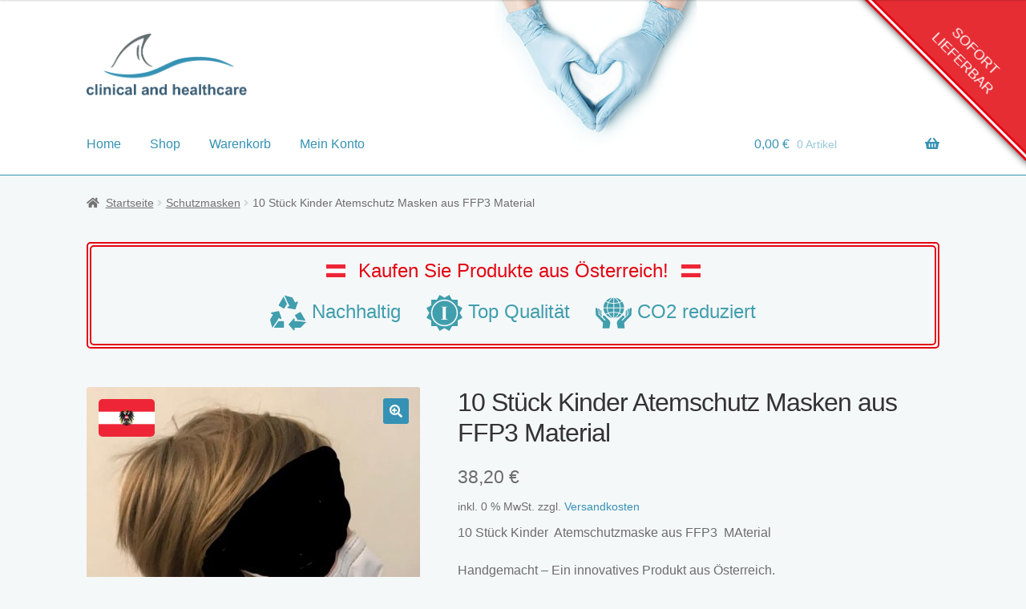

--- FILE ---
content_type: text/css
request_url: https://www.covid-psa.at/wp-content/themes/storefront-child-aeneas/style.css?ver=6.6.4
body_size: 2086
content:
/*
  Theme Name:   Storefront Child Theme
  Description:  My Child of Storefront
  Author:       Birgit Böhm
  Author URI:   https://www.bwit.at
  Template:     storefront
  Version:      1.0
  Text Domain:  storefront-child
*/

/*
 * Add your own custom css below this text.
 */



/*Storefront CSS Adjustments*/
html, body, input, textarea {
  font-family: Arial, Helvetica, sans-serif;
}
button, select, .button {
  font-family: Arial, Helvetica, sans-serif;
}
h1,h2,h3,h4,h5 {
  font-family: Arial, Helvetica, sans-serif;
}

h1 {
  font-size: 2em;
}




/*checkout button entfernen*/
header .widget a.button.checkout {
  display: none;
}
/*outline bei links entfernen*/
a:focus, button:focus {
  outline: 0;
}

.site-header {
  /*padding-top: 1em;*/
}


/*footer weniger abstände*/
.site-footer {
  padding: 1em;
}
.site-footer a, .site-footer a:not(.button) {
}
.site-footer p, .site-footer a {
}

.site-footer .widget {
  margin: 0 0 1.7em;
}
.footer-widgets {
  padding-top: 0;
}

/*Footer Menü horizontal*/
#menu-footer-menu {
  margin: 0;
  list-style: none;
  text-align: left;
}
#menu-footer-menu li {
  display: inline-block;
  margin-right: 1em;
}

/*mehr Abstand unten für mobile sonst nicht sichtbar*/
@media (max-width: 900px) {
	.site-info {
	    padding-bottom: 6em;
	    padding-top: 1em;
	}
}

.logo-aeneas {
	display: inline-block;
	background: url('assets/img/ugc-logo.svg') 0 0 no-repeat transparent;
	background-size: contain;
	width: 240px;
	height: 65px;
	margin-top: 2em;
}



@media (min-width: 900px) {
	.site-info {
		position: relative;
	}

	.logo-aeneas {
		display: block;
		margin: 0;
		position: absolute;
		right: 0;
		top: 20px;
	}
}



/*Pagination*/
.pagination .page-numbers li .page-numbers, .woocommerce-pagination .page-numbers li .page-numbers {
  font-weight: bold;
}


/*Hauptnavigation*/
.main-navigation ul.menu > li > a, .main-navigation ul.nav-menu > li > a {
    /*padding: 0.618em 0.8em;
    font-size: 1.5em;*/
}
.main-navigation ul li a:hover, .main-navigation ul li:hover > a, .site-title a:hover, .site-header ul.menu li.current-menu-item > a {
  font-weight: bold !important;
  color: #3692b4 !important;
}



/*Formularfelder*/
input[type='text'], input[type='number'], input[type='email'], input[type='tel'], input[type='url'], input[type='password'], input[type='search'], input, textarea, .input-text {
    background-color: #ffffff;
    box-shadow: inset 0 1px 1px rgba(54, 146, 180, 0.5);
}


/*Abstand in Produktlistings nach Bild vor Produkttitel*/
ul.products li.product h2, ul.products li.product h3, ul.products li.product .woocommerce-loop-product__title, ul.products li.product .wc-block-grid__product-title, ul.products .wc-block-grid__product h2, ul.products .wc-block-grid__product h3, ul.products .wc-block-grid__product .woocommerce-loop-product__title, ul.products .wc-block-grid__product .wc-block-grid__product-title, .wc-block-grid__products li.product h2, .wc-block-grid__products li.product h3, .wc-block-grid__products li.product .woocommerce-loop-product__title, .wc-block-grid__products li.product .wc-block-grid__product-title, .wc-block-grid__products .wc-block-grid__product h2, .wc-block-grid__products .wc-block-grid__product h3, .wc-block-grid__products .wc-block-grid__product .woocommerce-loop-product__title, .wc-block-grid__products .wc-block-grid__product .wc-block-grid__product-title {
    margin-top: 0.5407911001em;
}

/*Header Linie*/
.site-header {
    /*border-bottom-color: #f4f7f9;*/
    border-bottom-color: #3692b4 !important;
   /* border-bottom: 0px;*/
}

/*Header Bild*/
.site-header {
	background: url('assets/img/bg-header.jpg') 60% 0 no-repeat #fff;
}

@media (min-width: 768px) {
  .site-header .site-branding img {
      max-width: 200px;
  }
}

@media (max-width: 767px) {
	.site-header {
		background-size: auto 150px;
	}

	.site-header .site-logo-anchor img, .site-header .site-logo-link img, .site-header .custom-logo-link img {
	    max-width: 150px;
	}	
}


/*header austria line*/
.austria-line {
  border-top: 2px solid #e30613;
  height: 6px;
  background-color: #fff;
  border-bottom: 2px solid #e30613;
}


/*claim*/
.claim {
  text-align: center;
  border: 2px solid #e30613;
  padding: 2px;
  border-radius: 5px;
  /*background-color: #fff;*/
  margin-bottom: 3rem;
}
.claim .slogan {
  border: 2px solid #e30613;
  border-radius: 5px;
  padding: 1rem 2rem;
  line-height: normal;
}
.claim .slogan span.at {
  color: #e30613;
  font-size: 1.5rem;
}
.claim .slogan .picto {
  margin-top: 1rem; 
  color: #409ead;
  font-size: 1.5rem;
  vertical-align: middle;
  font-weight: normal;
}

.claim .slogan .picto span {
  white-space: nowrap;
}
.claim .slogan .picto2 {
  margin: 0 2rem;
}

.claim img {
  display: inline-block;
  vertical-align: middle;
  width: auto;
  max-width: 45px;
}

.claim .slogan span.at::before, .claim .slogan span.at::after {
  display: inline-block;
  content: "";
  background: url('assets/img/flag_at.png') center center no-repeat transparent;
  width: 24px;
  height: 16px;
  margin: 0 1rem;
  background-size: contain;
}

@media (max-width: 767px) {
  .claim .slogan {
    padding: 1rem 0.2rem;
  }
  .claim .slogan span.at {
    font-size: 1rem;
  }
  .claim .slogan span.at::after, .claim .slogan span.at::before {
    display: none;
  }
  .claim .slogan .picto {
    font-size: 1rem;
  }

  .claim .slogan .picto2 {
    margin: 0 0.5rem;
  }
  .claim img {
    max-width: 25px;
  }

}

.woocommerce-cart .claim, .woocommerce-checkout .claim, .woocommerce-account .claim {
  display: none;
}


@media (min-width: 768px) {
  .storefront-breadcrumb {
      padding: 1.41575em 0;
      margin: 0 0 1em;
  }

}



.wp-block-buttons {
  text-align: center;
}




/*footer austria logo*/
.footer-austria {
  float:right;
}
.footer-austria img {
  max-width:200px;
}
@media (max-width: 767px) {
  .footer-austria {
    float:none;
  }
  .footer-austria img {
    max-width:150px;
  }
}


/*Banner pulsierend*/


.banner {
  position: relative;
}

.banner .outer {
  display: table;
    position: absolute;
    top: -70px;
    right: -120px;
    width: 300px;
    height: 200px;
    z-index: 1000;

    background: rgb(231, 45, 52);
    color: #ffffff;
    transform: rotate(45deg);
    font-size: 1.1em;
    line-height: 1.25em;
    text-align: center;
    text-transform: uppercase;
    -webkit-box-shadow: 0px 2px 9px -2px rgba(0,0,0,0.75);
    -moz-box-shadow: 0px 2px 9px -2px rgba(0,0,0,0.75);
    box-shadow: 0px 2px 9px -2px rgba(0,0,0,0.75);
    animation: heart-pulse 3s infinite ease-out;
}
.banner .outer::after {
  content: "";
  position: absolute;
  bottom: 0;
  left: 0;
  right: 0;
  height: 3px;
  background-color: #fff;
  border-bottom: 3px solid #e30613;
  border-top: 3px solid #e30613;

}

@keyframes heart-pulse {
  0%, 35% {
    transform: scale(1) rotate(45deg); /* scaling to 0 */
  }
  50% {
    transform: scale(1.1) rotate(45deg); /* increasing the size */
  }
  65%, 100% {
    transform: scale(1) rotate(45deg); /* seeting back to initial size */
  }
}


.banner .inner {
  display: table-cell;
  text-align: center;
  vertical-align: bottom;
  padding-bottom: 20px;
}
.banner .inner span {
  display: block;
}

@media (max-width: 800px) {
  .banner .outer {
    display: block;
      position: relative;
      top: 0;
      right: 0;
      width: 100%;
      height: auto;
      animation: none;

      background: rgb(231, 45, 52);
      color: #ffffff;
      transform: rotate(0deg);
      font-size: 1.1em;
      line-height: 16px;
      text-align: center;
      text-transform: uppercase;
      -webkit-box-shadow: 0px 2px 9px -2px rgba(0,0,0,0.75);
      -moz-box-shadow: 0px 2px 9px -2px rgba(0,0,0,0.75);
      box-shadow: 0px 2px 9px -2px rgba(0,0,0,0.75);
  }

  .banner .inner {
    display: block;
    vertical-align: middle;
    padding-bottom: 10px;
    padding-top: 10px;
  }
  .banner .inner span {
    display: inline;
  }
}

--- FILE ---
content_type: text/css
request_url: https://www.covid-psa.at/wp-content/themes/storefront-child-aeneas/style.css?ver=1.0
body_size: 2086
content:
/*
  Theme Name:   Storefront Child Theme
  Description:  My Child of Storefront
  Author:       Birgit Böhm
  Author URI:   https://www.bwit.at
  Template:     storefront
  Version:      1.0
  Text Domain:  storefront-child
*/

/*
 * Add your own custom css below this text.
 */



/*Storefront CSS Adjustments*/
html, body, input, textarea {
  font-family: Arial, Helvetica, sans-serif;
}
button, select, .button {
  font-family: Arial, Helvetica, sans-serif;
}
h1,h2,h3,h4,h5 {
  font-family: Arial, Helvetica, sans-serif;
}

h1 {
  font-size: 2em;
}




/*checkout button entfernen*/
header .widget a.button.checkout {
  display: none;
}
/*outline bei links entfernen*/
a:focus, button:focus {
  outline: 0;
}

.site-header {
  /*padding-top: 1em;*/
}


/*footer weniger abstände*/
.site-footer {
  padding: 1em;
}
.site-footer a, .site-footer a:not(.button) {
}
.site-footer p, .site-footer a {
}

.site-footer .widget {
  margin: 0 0 1.7em;
}
.footer-widgets {
  padding-top: 0;
}

/*Footer Menü horizontal*/
#menu-footer-menu {
  margin: 0;
  list-style: none;
  text-align: left;
}
#menu-footer-menu li {
  display: inline-block;
  margin-right: 1em;
}

/*mehr Abstand unten für mobile sonst nicht sichtbar*/
@media (max-width: 900px) {
	.site-info {
	    padding-bottom: 6em;
	    padding-top: 1em;
	}
}

.logo-aeneas {
	display: inline-block;
	background: url('assets/img/ugc-logo.svg') 0 0 no-repeat transparent;
	background-size: contain;
	width: 240px;
	height: 65px;
	margin-top: 2em;
}



@media (min-width: 900px) {
	.site-info {
		position: relative;
	}

	.logo-aeneas {
		display: block;
		margin: 0;
		position: absolute;
		right: 0;
		top: 20px;
	}
}



/*Pagination*/
.pagination .page-numbers li .page-numbers, .woocommerce-pagination .page-numbers li .page-numbers {
  font-weight: bold;
}


/*Hauptnavigation*/
.main-navigation ul.menu > li > a, .main-navigation ul.nav-menu > li > a {
    /*padding: 0.618em 0.8em;
    font-size: 1.5em;*/
}
.main-navigation ul li a:hover, .main-navigation ul li:hover > a, .site-title a:hover, .site-header ul.menu li.current-menu-item > a {
  font-weight: bold !important;
  color: #3692b4 !important;
}



/*Formularfelder*/
input[type='text'], input[type='number'], input[type='email'], input[type='tel'], input[type='url'], input[type='password'], input[type='search'], input, textarea, .input-text {
    background-color: #ffffff;
    box-shadow: inset 0 1px 1px rgba(54, 146, 180, 0.5);
}


/*Abstand in Produktlistings nach Bild vor Produkttitel*/
ul.products li.product h2, ul.products li.product h3, ul.products li.product .woocommerce-loop-product__title, ul.products li.product .wc-block-grid__product-title, ul.products .wc-block-grid__product h2, ul.products .wc-block-grid__product h3, ul.products .wc-block-grid__product .woocommerce-loop-product__title, ul.products .wc-block-grid__product .wc-block-grid__product-title, .wc-block-grid__products li.product h2, .wc-block-grid__products li.product h3, .wc-block-grid__products li.product .woocommerce-loop-product__title, .wc-block-grid__products li.product .wc-block-grid__product-title, .wc-block-grid__products .wc-block-grid__product h2, .wc-block-grid__products .wc-block-grid__product h3, .wc-block-grid__products .wc-block-grid__product .woocommerce-loop-product__title, .wc-block-grid__products .wc-block-grid__product .wc-block-grid__product-title {
    margin-top: 0.5407911001em;
}

/*Header Linie*/
.site-header {
    /*border-bottom-color: #f4f7f9;*/
    border-bottom-color: #3692b4 !important;
   /* border-bottom: 0px;*/
}

/*Header Bild*/
.site-header {
	background: url('assets/img/bg-header.jpg') 60% 0 no-repeat #fff;
}

@media (min-width: 768px) {
  .site-header .site-branding img {
      max-width: 200px;
  }
}

@media (max-width: 767px) {
	.site-header {
		background-size: auto 150px;
	}

	.site-header .site-logo-anchor img, .site-header .site-logo-link img, .site-header .custom-logo-link img {
	    max-width: 150px;
	}	
}


/*header austria line*/
.austria-line {
  border-top: 2px solid #e30613;
  height: 6px;
  background-color: #fff;
  border-bottom: 2px solid #e30613;
}


/*claim*/
.claim {
  text-align: center;
  border: 2px solid #e30613;
  padding: 2px;
  border-radius: 5px;
  /*background-color: #fff;*/
  margin-bottom: 3rem;
}
.claim .slogan {
  border: 2px solid #e30613;
  border-radius: 5px;
  padding: 1rem 2rem;
  line-height: normal;
}
.claim .slogan span.at {
  color: #e30613;
  font-size: 1.5rem;
}
.claim .slogan .picto {
  margin-top: 1rem; 
  color: #409ead;
  font-size: 1.5rem;
  vertical-align: middle;
  font-weight: normal;
}

.claim .slogan .picto span {
  white-space: nowrap;
}
.claim .slogan .picto2 {
  margin: 0 2rem;
}

.claim img {
  display: inline-block;
  vertical-align: middle;
  width: auto;
  max-width: 45px;
}

.claim .slogan span.at::before, .claim .slogan span.at::after {
  display: inline-block;
  content: "";
  background: url('assets/img/flag_at.png') center center no-repeat transparent;
  width: 24px;
  height: 16px;
  margin: 0 1rem;
  background-size: contain;
}

@media (max-width: 767px) {
  .claim .slogan {
    padding: 1rem 0.2rem;
  }
  .claim .slogan span.at {
    font-size: 1rem;
  }
  .claim .slogan span.at::after, .claim .slogan span.at::before {
    display: none;
  }
  .claim .slogan .picto {
    font-size: 1rem;
  }

  .claim .slogan .picto2 {
    margin: 0 0.5rem;
  }
  .claim img {
    max-width: 25px;
  }

}

.woocommerce-cart .claim, .woocommerce-checkout .claim, .woocommerce-account .claim {
  display: none;
}


@media (min-width: 768px) {
  .storefront-breadcrumb {
      padding: 1.41575em 0;
      margin: 0 0 1em;
  }

}



.wp-block-buttons {
  text-align: center;
}




/*footer austria logo*/
.footer-austria {
  float:right;
}
.footer-austria img {
  max-width:200px;
}
@media (max-width: 767px) {
  .footer-austria {
    float:none;
  }
  .footer-austria img {
    max-width:150px;
  }
}


/*Banner pulsierend*/


.banner {
  position: relative;
}

.banner .outer {
  display: table;
    position: absolute;
    top: -70px;
    right: -120px;
    width: 300px;
    height: 200px;
    z-index: 1000;

    background: rgb(231, 45, 52);
    color: #ffffff;
    transform: rotate(45deg);
    font-size: 1.1em;
    line-height: 1.25em;
    text-align: center;
    text-transform: uppercase;
    -webkit-box-shadow: 0px 2px 9px -2px rgba(0,0,0,0.75);
    -moz-box-shadow: 0px 2px 9px -2px rgba(0,0,0,0.75);
    box-shadow: 0px 2px 9px -2px rgba(0,0,0,0.75);
    animation: heart-pulse 3s infinite ease-out;
}
.banner .outer::after {
  content: "";
  position: absolute;
  bottom: 0;
  left: 0;
  right: 0;
  height: 3px;
  background-color: #fff;
  border-bottom: 3px solid #e30613;
  border-top: 3px solid #e30613;

}

@keyframes heart-pulse {
  0%, 35% {
    transform: scale(1) rotate(45deg); /* scaling to 0 */
  }
  50% {
    transform: scale(1.1) rotate(45deg); /* increasing the size */
  }
  65%, 100% {
    transform: scale(1) rotate(45deg); /* seeting back to initial size */
  }
}


.banner .inner {
  display: table-cell;
  text-align: center;
  vertical-align: bottom;
  padding-bottom: 20px;
}
.banner .inner span {
  display: block;
}

@media (max-width: 800px) {
  .banner .outer {
    display: block;
      position: relative;
      top: 0;
      right: 0;
      width: 100%;
      height: auto;
      animation: none;

      background: rgb(231, 45, 52);
      color: #ffffff;
      transform: rotate(0deg);
      font-size: 1.1em;
      line-height: 16px;
      text-align: center;
      text-transform: uppercase;
      -webkit-box-shadow: 0px 2px 9px -2px rgba(0,0,0,0.75);
      -moz-box-shadow: 0px 2px 9px -2px rgba(0,0,0,0.75);
      box-shadow: 0px 2px 9px -2px rgba(0,0,0,0.75);
  }

  .banner .inner {
    display: block;
    vertical-align: middle;
    padding-bottom: 10px;
    padding-top: 10px;
  }
  .banner .inner span {
    display: inline;
  }
}

--- FILE ---
content_type: image/svg+xml
request_url: https://www.covid-psa.at/wp-content/themes/storefront-child-aeneas/assets/img/picto3.svg
body_size: 765
content:
<svg xmlns="http://www.w3.org/2000/svg" viewBox="0 0 62.04 62.04"><defs><style>.cls-1{fill:#409ead;}</style></defs><g id="Ebene_2" data-name="Ebene 2"><g id="_14" data-name="14"><path class="cls-1" d="M62,22.71l-8.31-4.8V8.31h-9.6L39.33,0,31,4.8,22.71,0l-4.8,8.31H8.31v9.6L0,22.71,4.8,31,0,39.33l8.31,4.8v9.6h9.6L22.71,62,31,57.24,39.33,62l4.8-8.31h9.6v-9.6L62,39.33,57.24,31ZM31,54.11A23.09,23.09,0,1,1,54.11,31,23.12,23.12,0,0,1,31,54.11Z"/><path class="cls-1" d="M31,10.2A20.82,20.82,0,1,0,51.84,31,20.84,20.84,0,0,0,31,10.2Zm5.65,10.63h-.75a3.06,3.06,0,0,0-1.58.35,1.58,1.58,0,0,0-.68.79,7,7,0,0,0-.18,2.09V38.87A7,7,0,0,0,33.67,41a1.76,1.76,0,0,0,.75.76,3,3,0,0,0,1.5.32h.75v.61H24.9v-.61h.74a3.13,3.13,0,0,0,1.58-.35,1.45,1.45,0,0,0,.66-.8,6.44,6.44,0,0,0,.19-2.09V24.06a6.92,6.92,0,0,0-.19-2.15,1.63,1.63,0,0,0-.74-.76,3,3,0,0,0-1.5-.32H24.9v-.62H36.67Z"/></g></g></svg>

--- FILE ---
content_type: image/svg+xml
request_url: https://www.covid-psa.at/wp-content/themes/storefront-child-aeneas/assets/img/picto1.svg
body_size: 2310
content:
<?xml version="1.0" encoding="iso-8859-1"?>
<!-- Generator: Adobe Illustrator 19.0.1, SVG Export Plug-In . SVG Version: 6.00 Build 0)  -->
<svg version="1.1" xmlns="http://www.w3.org/2000/svg" xmlns:xlink="http://www.w3.org/1999/xlink" x="0px" y="0px"
	 viewBox="0 0 128 128" style="enable-background:new 0 0 128 128;" xml:space="preserve">
<g id="_x34_">
	<path style="fill:#409ead;" d="M46.838,93.177H29.489l-0.022,0.044l-16.334,23.441h33.705c1.258,0,2.273-1.015,2.273-2.273V95.451
		C49.112,94.192,48.097,93.177,46.838,93.177z M24.104,93.177l6.511-11.279l6.511,3.752c0.309,0.155,0.662,0.243,1.037,0.243
		c1.258,0,2.296-1.015,2.296-2.273c0-0.243-0.044-0.464-0.11-0.684l-8.123-23.618c-0.309-1.015-1.214-1.7-2.207-1.7
		c-0.155,0-0.309,0.022-0.464,0.044L4.79,62.496c-0.971,0.221-1.7,1.148-1.7,2.207c0,0.839,0.486,1.611,1.214,2.009l5.982,3.443
		L0.441,87.218C0.132,87.659,0,88.1,0,88.564c0,0.287,0.066,0.574,0.177,0.839l6.843,25.604c0.155,0.552,0.508,1.015,0.971,1.28
		l0.044-0.066l16.091-23.044H24.104z M99.901,93.376l0.044,0.066H86.923v-7.527c0-0.331-0.11-0.706-0.309-1.037
		c-0.397-0.684-1.148-1.126-1.964-1.126c-0.397,0-0.773,0.11-1.126,0.309c-0.221,0.11-0.397,0.265-0.574,0.464l-16.356,18.806
		c-0.751,0.772-0.883,1.898-0.375,2.759c0.088,0.155,0.177,0.287,0.265,0.397l16.555,19.027c0.64,0.662,1.854,0.883,2.759,0.353
		c0.728-0.419,1.17-1.214,1.126-2.053v-6.887h19.711c0.64-0.022,1.015-0.11,1.368-0.309c0.265-0.154,0.486-0.353,0.662-0.574
		l18.74-18.718c0.331-0.331,0.53-0.75,0.596-1.214L99.901,93.376z M97.186,88.674l0.508,0.044h0.066l27.988,2.737l0.199,0.022
		L108.929,62.01c-0.618-1.037-2.053-1.435-3.112-0.839l-16.4,9.491c-1.082,0.618-1.457,2.009-0.839,3.112L97.186,88.674z
		 M97.429,23.67c-0.706-0.419-1.633-0.397-2.34,0.044l-5.982,3.443l-9.866-17.062c-0.243-0.486-0.552-0.817-0.927-1.037
		c-0.265-0.155-0.53-0.243-0.839-0.287l-25.56-6.865c-0.397-0.11-0.839-0.088-1.236,0.066l12.559,27.326l5.54,9.602l-6.534,3.752
		c-0.265,0.199-0.53,0.463-0.728,0.795c-0.618,1.082-0.243,2.472,0.839,3.09c0.221,0.132,0.441,0.221,0.64,0.265l24.523,4.768
		c0.243,0.066,0.419,0.088,0.618,0.088c0.795,0,1.545-0.441,1.965-1.148c0.066-0.132,0.132-0.265,0.177-0.419l8.211-23.861
		C98.776,25.281,98.356,24.2,97.429,23.67z M30.549,35.567c-0.618,1.082-0.243,2.472,0.839,3.112l16.4,9.469
		c1.082,0.596,2.516,0.221,3.112-0.839l8.785-15.208L47.655,5.968L30.549,35.567z"/>
</g>
<g id="Layer_1">
</g>
</svg>


--- FILE ---
content_type: image/svg+xml
request_url: https://www.covid-psa.at/wp-content/themes/storefront-child-aeneas/assets/img/ugc-logo.svg
body_size: 8693
content:
<svg xmlns="http://www.w3.org/2000/svg" viewBox="0 0 463.08 125.02"><defs><style>.cls-1{fill:#1e1f1f;}</style></defs><g id="Ebene_2" data-name="Ebene 2"><g id="Layer_1" data-name="Layer 1"><path class="cls-1" d="M230.69,79.77a25.64,25.64,0,0,1-8.38,8.71,45.79,45.79,0,0,1-13.95,5.89,78.55,78.55,0,0,1-19.53,2.16,79.14,79.14,0,0,1-19.58-2.16,45.58,45.58,0,0,1-14-5.89,25.55,25.55,0,0,1-8.38-8.71,21.33,21.33,0,0,1-2.8-10.63V19.23h20.27V61.85a26,26,0,0,0,1,7.15,12.87,12.87,0,0,0,3.62,5.89,18.55,18.55,0,0,0,7.45,4,43.17,43.17,0,0,0,12.46,1.48,42.58,42.58,0,0,0,12.38-1.48,18.6,18.6,0,0,0,7.43-4A12.72,12.72,0,0,0,212.23,69a26.73,26.73,0,0,0,.93-7.15V19.23h20.32V69.14A21.43,21.43,0,0,1,230.69,79.77Z"/><path class="cls-1" d="M311.71,17.31a105.5,105.5,0,0,1,20.57,1.89,113.33,113.33,0,0,1,17.45,4.85V42.46a69.34,69.34,0,0,0-7-3.4,70.16,70.16,0,0,0-8.52-2.9,84,84,0,0,0-9.86-2,77,77,0,0,0-11.07-.76,66.46,66.46,0,0,0-12.6,1,40.76,40.76,0,0,0-9.2,2.79,23,23,0,0,0-6.3,4.08,20.16,20.16,0,0,0-3.89,5,18.86,18.86,0,0,0-2,5.37,26.76,26.76,0,0,0-.55,5.31,28.09,28.09,0,0,0,.46,4.88A19.75,19.75,0,0,0,281,67.06a20.19,20.19,0,0,0,3.59,5,21.45,21.45,0,0,0,6,4.27,37.37,37.37,0,0,0,8.9,3,59.31,59.31,0,0,0,12.38,1.12q3.62,0,6.3-.22c1.79-.14,3.42-.34,4.9-.6s2.87-.57,4.17-.93l4-1.15v-9.1H308.42V52h43.12V90.45a88.23,88.23,0,0,1-9.07,2.5q-5,1.11-10.35,1.91T321.41,96.1q-5.37.44-10.14.43a98.4,98.4,0,0,1-14.19-1,68.18,68.18,0,0,1-12.68-3,48.69,48.69,0,0,1-10.74-5.24,33.81,33.81,0,0,1-8.27-7.56,33.29,33.29,0,0,1-5.32-10,40.41,40.41,0,0,1-1.89-12.74,38.56,38.56,0,0,1,2-12.71,33.41,33.41,0,0,1,5.5-10.08,35.46,35.46,0,0,1,8.49-7.56,51.39,51.39,0,0,1,10.91-5.23,69.68,69.68,0,0,1,12.71-3A96.11,96.11,0,0,1,311.71,17.31Z"/><path class="cls-1" d="M455.13,92.32q-4,1.31-8.27,2.27a78.16,78.16,0,0,1-9,1.45,98.14,98.14,0,0,1-10.16.49,85.85,85.85,0,0,1-21.18-2.46,49.79,49.79,0,0,1-16.65-7.42A34.85,34.85,0,0,1,379,74.26a36.86,36.86,0,0,1-3.89-17.34A36.89,36.89,0,0,1,379,39.58,34.91,34.91,0,0,1,389.86,27.2a49.59,49.59,0,0,1,16.65-7.42,85.84,85.84,0,0,1,21.18-2.47,98,98,0,0,1,10.16.5,78.16,78.16,0,0,1,9,1.45q4.27,1,8.27,2.27t7.95,3v18.3c-2.09-1.13-4.28-2.26-6.58-3.37a59.15,59.15,0,0,0-7.61-3,64.66,64.66,0,0,0-9.15-2.19,66.94,66.94,0,0,0-11.23-.85,54.19,54.19,0,0,0-15.92,2,27.81,27.81,0,0,0-10.11,5.26,18,18,0,0,0-5.31,7.53,25.73,25.73,0,0,0-1.53,8.79,27,27,0,0,0,.65,5.95,19.13,19.13,0,0,0,2.19,5.53,20.4,20.4,0,0,0,4,4.8A22.89,22.89,0,0,0,408.62,77a39.6,39.6,0,0,0,8.57,2.49,63.26,63.26,0,0,0,11.32.9,71.89,71.89,0,0,0,11.23-.79,63.57,63.57,0,0,0,9.15-2.11,56.4,56.4,0,0,0,7.61-3q3.45-1.67,6.58-3.42v18.3Q459.14,91,455.13,92.32Z"/><path class="cls-1" d="M150.23,105.09v2.31h-2.81v-2.31Zm0,4.18v11.56h-2.81V109.27Z"/><path class="cls-1" d="M161.53,120.83V109.27h2.17L164,111a4.9,4.9,0,0,1,3.64-1.7c2.63,0,3.94,1.43,3.94,4.27v7.29h-2.8v-7.29c0-1.27-.61-1.91-1.83-1.91a4.06,4.06,0,0,0-2.66,1.13v8.07Z"/><path class="cls-1" d="M182.77,107.4h2.07l.42,1.87h2.79v2.31h-2.48v5.32c0,1.08.45,1.62,1.34,1.62h1.14v2.31h-2.49c-1.86,0-2.79-1-2.79-3.11Z"/><path class="cls-1" d="M203.3,109.27q5.05,0,5,5.38a11.56,11.56,0,0,1-.09,1.43h-7.37c0,1.63,1.15,2.44,3.45,2.44a17.39,17.39,0,0,0,3.36-.33v2.31a16.59,16.59,0,0,1-3.58.33q-6,0-6-5.91Q198.09,109.27,203.3,109.27Zm-2.41,4.78h4.74V114a2.09,2.09,0,0,0-2.33-2.4C201.82,111.56,201,112.39,200.89,114.05Z"/><path class="cls-1" d="M219.12,120.83V109.27h2.16l.35,1.48a4.32,4.32,0,0,1,3.09-1.48v2.36a3.72,3.72,0,0,0-2.8,1.35v7.85Z"/><path class="cls-1" d="M235,120.83V109.27h2.16l.35,1.7a4.9,4.9,0,0,1,3.64-1.7c2.63,0,3.94,1.43,3.94,4.27v7.29h-2.8v-7.29c0-1.27-.61-1.91-1.83-1.91a4,4,0,0,0-2.66,1.13v8.07Z"/><path class="cls-1" d="M261.05,109.27q5.06,0,5.05,5.38a11.56,11.56,0,0,1-.09,1.43h-7.37c0,1.63,1.15,2.44,3.44,2.44a17.39,17.39,0,0,0,3.36-.33v2.31a16.49,16.49,0,0,1-3.57.33q-6,0-6-5.91C255.84,111.15,257.57,109.27,261.05,109.27Zm-2.41,4.78h4.73V114a2.09,2.09,0,0,0-2.32-2.4C259.57,111.56,258.76,112.39,258.64,114.05Z"/><path class="cls-1" d="M276.71,107.4h2.07l.42,1.87H282v2.31h-2.48v5.32c0,1.08.44,1.62,1.34,1.62H282v2.31H279.5c-1.86,0-2.79-1-2.79-3.11Z"/><path class="cls-1" d="M306,109.75a21.94,21.94,0,0,1,4.67-.48q5.66,0,5.66,5.5,0,6.06-5.27,6.06a5.14,5.14,0,0,1-2.26-.55V125H306Zm2.8,8.07a4.56,4.56,0,0,0,2.25.59q2.5,0,2.51-3.66c0-2.08-.92-3.12-2.77-3.12a11,11,0,0,0-2,.15Z"/><path class="cls-1" d="M329.88,105.09v15.74h-2.81V105.09Z"/><path class="cls-1" d="M340.65,117.23q0-3.44,4.82-3.44a11.54,11.54,0,0,1,2.26.22v-.87c0-1-.71-1.56-2.14-1.56a16.77,16.77,0,0,0-4,.56v-2.32a17.23,17.23,0,0,1,4-.55c3.3,0,4.94,1.27,4.94,3.81v7.75h-1.62l-1-1a5.35,5.35,0,0,1-3.19,1Q340.66,120.83,340.65,117.23Zm4.82-1.46c-1.35,0-2,.48-2,1.43s.57,1.54,1.69,1.54a4.2,4.2,0,0,0,2.59-.9V116A10.83,10.83,0,0,0,345.47,115.77Z"/><path class="cls-1" d="M361.68,107.4h2.07l.42,1.87H367v2.31h-2.48v5.32c0,1.08.45,1.62,1.34,1.62H367v2.31h-2.49c-1.86,0-2.79-1-2.79-3.11Z"/><path class="cls-1" d="M377.37,107.4h2.07l.42,1.87h2.79v2.31h-2.48v5.32c0,1.08.45,1.62,1.34,1.62h1.14v2.31h-2.49c-1.86,0-2.79-1-2.79-3.11Z"/><path class="cls-1" d="M393.22,120.83V109.27q0-4.76,5-4.76a6.51,6.51,0,0,1,2.47.45v2.31a5.67,5.67,0,0,0-2.27-.44,2.13,2.13,0,0,0-2.39,2.44h3.33v2.31H396v9.25Z"/><path class="cls-1" d="M408.44,115.05q0-5.8,5.5-5.81c3.66,0,5.5,1.94,5.5,5.81s-1.84,5.81-5.5,5.81S408.46,118.92,408.44,115.05Zm5.5,3.58c1.8,0,2.69-1.21,2.69-3.62s-.89-3.54-2.69-3.54-2.7,1.18-2.7,3.54S412.14,118.63,413.94,118.63Z"/><path class="cls-1" d="M430.21,120.83V109.27h2.17l.35,1.48a4.3,4.3,0,0,1,3.08-1.48v2.36A3.73,3.73,0,0,0,433,113v7.85Z"/><path class="cls-1" d="M446.06,120.83V109.27h2.17l.32,1.68a4.64,4.64,0,0,1,3.59-1.68,2.88,2.88,0,0,1,2.86,1.59,5.2,5.2,0,0,1,3.57-1.59q3.82,0,3.82,4.4v7.16h-2.8v-7.27c0-1.29-.56-1.93-1.67-1.93a3.38,3.38,0,0,0-2.4,1.17v8h-2.8v-7.24c0-1.31-.52-2-1.54-2a3.17,3.17,0,0,0-2.32,1.17v8Z"/><path class="cls-1" d="M24.27,78.22,29.72,75v-30a6.65,6.65,0,0,0,3.89-6,6.62,6.62,0,1,0-13.23,0,6.64,6.64,0,0,0,3.89,6ZM23.85,39a3.15,3.15,0,1,1,6.29,0,3.15,3.15,0,1,1-6.29,0ZM66.57,70.53,29.71,92.24v-5.6h0V85.11l-5.45,3.18V97a2.71,2.71,0,0,0,1.37,2.36,2.81,2.81,0,0,0,1.35.36,2.76,2.76,0,0,0,1.38-.38l41-24.14L74,72.5l-5.49-3.1ZM77.17.35A2.71,2.71,0,0,0,74.42.4L47.66,16.63a6.73,6.73,0,0,0-3.57-1A6.6,6.6,0,0,0,41.2,28.18V46.33a6.57,6.57,0,0,0-3.91,6,6.65,6.65,0,1,0,13.29,0,6.52,6.52,0,0,0-3.95-6V28.35a6.66,6.66,0,0,0,4.11-6.15,7,7,0,0,0-.09-1L73.29,7.54V61.86L78.75,65V2.71A2.91,2.91,0,0,0,77.17.35Zm-30.07,52a3.17,3.17,0,0,1-3.17,3.17,3.21,3.21,0,0,1-3.16-3.17,3.14,3.14,0,0,1,3.16-3.11A3.1,3.1,0,0,1,47.1,52.32Zm-3-26.94a3.22,3.22,0,0,1-3.17-3.18,3.14,3.14,0,0,1,3.17-3.1,3.1,3.1,0,0,1,3.17,3.1A3.18,3.18,0,0,1,44.09,25.38Z"/><path class="cls-1" d="M110.13,86.72,63.8,60.49v6.27l39.52,22.35L100.07,91l-6.21,3.59,5.46,3.11L105.75,94l4.41-2.53a2.72,2.72,0,0,0,0-4.72Zm-25.2,13L62.3,112.78a6.64,6.64,0,0,0-3.82-1.21A6.77,6.77,0,0,0,52,116.48a6.67,6.67,0,0,0,6.35,8.38,6.82,6.82,0,0,0,3.43-1,6.57,6.57,0,0,0,3.08-4,6.69,6.69,0,0,0,.21-2.47L90.4,102.84ZM61.51,119a3.21,3.21,0,0,1-5.85.76,3,3,0,0,1-.32-2.36A3.29,3.29,0,0,1,58.48,115a3.1,3.1,0,0,1,2.71,1.53A3.17,3.17,0,0,1,61.51,119Zm.28-15.54a6.47,6.47,0,0,0,3.27-.88,6.64,6.64,0,1,0-6.64-11.5,6.5,6.5,0,0,0-3.27,6.27l-15.68,9.06A6.67,6.67,0,0,0,35.36,105a6.6,6.6,0,0,0-3.33.9,6.09,6.09,0,0,0-.83.57l-23-12.6L34.7,78.43,55.57,66.25l0-6.27L34.7,72.13,1.35,91.57A2.81,2.81,0,0,0,0,94a2.74,2.74,0,0,0,1.41,2.35l27.33,15a6.72,6.72,0,0,0,6.66,7,6.62,6.62,0,0,0,6.58-7l15.82-9.14A6.62,6.62,0,0,0,61.79,103.47ZM60.16,94.1a3.16,3.16,0,0,1,4.33,1.16,3.14,3.14,0,1,1-5.44,3.14A3.11,3.11,0,0,1,60.16,94.1ZM36.93,114.37a3.2,3.2,0,0,1-4.62-3.61,3.08,3.08,0,0,1,1.46-1.88,3.26,3.26,0,0,1,1.59-.42A3.15,3.15,0,0,1,38.1,110,3.22,3.22,0,0,1,36.93,114.37Z"/><path class="cls-1" d="M104.88,50.64a6.54,6.54,0,0,0,.22,2.44,6.66,6.66,0,0,0,3.07,4,7,7,0,0,0,3.44.94,6.49,6.49,0,0,0,5.66-3.29,6.67,6.67,0,0,0-9.66-8.76L82.21,31.28l0,6.29Zm3.84-.88a3.16,3.16,0,0,1,4.33-1.16,3.24,3.24,0,0,1,1.56,1.94,3.16,3.16,0,0,1-4.7,3.5,3.22,3.22,0,0,1-1.47-1.91A3.06,3.06,0,0,1,108.72,49.76ZM63.8,26.94l4,2.29,5.51,3.18V26.13L67.78,23l-5.37-3.11a2.73,2.73,0,0,0-4.09,2.38V75.39l5.48-3.24Zm56.8,41.9a6.58,6.58,0,0,0-3.3-.88A6.73,6.73,0,0,0,113.7,69L97.93,59.9a6.57,6.57,0,0,0-.18-2.37,6.47,6.47,0,0,0-3.06-4,6.58,6.58,0,0,0-3.3-.88A6.63,6.63,0,0,0,88.05,65a6.52,6.52,0,0,0,7.17-.39l15.5,8.94A6.66,6.66,0,0,0,114,80.34a5.94,5.94,0,0,0,.92.43l.57,26.12-29-16.58L68.2,79.89l-5.41,3.19L81,93.47,116.92,114a2.67,2.67,0,0,0,1.34.36,2.9,2.9,0,0,0,1.4-.37,2.75,2.75,0,0,0,1.32-2.41l-.66-31.11A6.72,6.72,0,0,0,123,77.88,6.62,6.62,0,0,0,120.6,68.84Zm-26.54-8a3.14,3.14,0,1,1-5.44-3.14,3.2,3.2,0,0,1,2.77-1.58,3.14,3.14,0,0,1,1.56.42,3.05,3.05,0,0,1,1.44,1.89A3.14,3.14,0,0,1,94.06,60.82ZM120,76.14A3.14,3.14,0,1,1,114.53,73a3.19,3.19,0,0,1,2.77-1.57A3.1,3.1,0,0,1,120,76.14Z"/></g></g></svg>

--- FILE ---
content_type: image/svg+xml
request_url: https://www.covid-psa.at/wp-content/themes/storefront-child-aeneas/assets/img/picto2.svg
body_size: 5634
content:
<?xml version="1.0" encoding="iso-8859-1"?>
<!-- Generator: Adobe Illustrator 19.0.1, SVG Export Plug-In . SVG Version: 6.00 Build 0)  -->
<svg version="1.1" xmlns="http://www.w3.org/2000/svg" xmlns:xlink="http://www.w3.org/1999/xlink" x="0px" y="0px"
	 viewBox="0 0 128 128" style="enable-background:new 0 0 128 128;" xml:space="preserve">
<g id="_x36_">
	<path id="icon_9_" style="fill:#409ead;" d="M61.836,11.019c-2.506,1.587-4.851,3.48-6.979,5.608
		c-2.597,2.597-4.815,5.5-6.636,8.638l-0.577,1.01l1.136,0.289c4.31,1.118,8.872,1.749,13.507,1.893l0.902,0.036V10.136
		L61.836,11.019z M54.839,10.568c-1.551,0.433-3.066,0.956-4.508,1.569c-4.382,1.857-8.295,4.508-11.649,7.862
		c-0.397,0.397-0.775,0.775-1.154,1.208l-0.793,0.866l1.064,0.523c2.038,0.974,4.184,1.857,6.42,2.615l0.703,0.252l0.343-0.667
		c2.651-4.851,6.149-9.125,10.369-12.695l3.084-2.615L54.839,10.568z M42.793,27.682c-2.471-0.848-4.869-1.875-7.141-3.03
		l-0.667-0.343l-0.451,0.631c-1.461,2.092-2.723,4.346-3.715,6.708c-1.587,3.787-2.543,7.79-2.813,11.92l-0.036,0.938h11.974
		l0.036-0.847c0.252-5.121,1.371-10.098,3.336-14.787l0.379-0.866L42.793,27.682z M43.316,62.954
		c-1.966-4.707-3.084-9.684-3.336-14.805l-0.036-0.83H27.97l0.036,0.92c0.27,4.148,1.226,8.133,2.813,11.92
		c0.992,2.38,2.254,4.634,3.715,6.726l0.451,0.631l0.667-0.361c2.272-1.154,4.67-2.164,7.141-3.03l0.902-0.307L43.316,62.954z
		 M55.65,79.725c-4.238-3.589-7.736-7.862-10.387-12.695l-0.343-0.649l-0.703,0.216c-2.2,0.739-4.346,1.641-6.42,2.633l-1.064,0.523
		l0.793,0.866c0.379,0.415,0.757,0.812,1.154,1.208c3.354,3.372,7.285,6.005,11.631,7.862c1.461,0.613,2.975,1.136,4.526,1.551
		l3.877,1.064L55.65,79.725z M42.739,47.319l0.054,0.92c0.252,4.779,1.334,9.395,3.174,13.777l0.433,0.974l0.721-0.216
		c4.905-1.316,10.026-2.056,15.202-2.218l0.866-0.036v-13.2H42.739z M62.323,31.288c-5.175-0.18-10.297-0.938-15.202-2.254
		l-0.848,0.036l-0.307,0.721c-1.839,4.382-2.921,9.016-3.174,13.777l-0.054,0.938h20.449v-13.2L62.323,31.288z M86.397,43.569
		c-0.252-4.761-1.334-9.395-3.174-13.777l-0.433-0.956l-0.739,0.198c-4.887,1.316-10.008,2.074-15.202,2.254l-0.848,0.018v13.2
		h20.431L86.397,43.569z M66.001,47.319v13.2l0.848,0.036c5.193,0.162,10.315,0.902,15.202,2.218l0.866-0.036l0.307-0.721
		c1.839-4.382,2.921-8.998,3.174-13.777l0.036-0.92H66.001z M80.41,65.244c-4.328-1.1-8.872-1.731-13.507-1.893l-0.902-0.036v18.358
		l1.352-0.866c2.525-1.605,4.851-3.498,6.979-5.608c2.579-2.597,4.815-5.518,6.618-8.656l0.595-0.992L80.41,65.244z M91.392,69.23
		c-2.074-0.992-4.238-1.893-6.42-2.633l-0.703-0.216l-0.361,0.649c-2.633,4.833-6.131,9.107-10.369,12.695l-3.066,2.579l3.877-1.064
		c1.551-0.415,3.066-0.938,4.49-1.551c4.382-1.857,8.295-4.49,11.667-7.862c0.379-0.397,0.775-0.793,1.136-1.208l0.812-0.866
		L91.392,69.23z M89.246,47.319l-0.036,0.83c-0.252,5.121-1.388,10.098-3.354,14.805l-0.361,0.866l0.902,0.307
		c2.471,0.866,4.869,1.875,7.123,3.03l0.685,0.361l0.451-0.631c1.461-2.092,2.705-4.346,3.715-6.708
		c1.587-3.805,2.543-7.79,2.795-11.938l0.054-0.92H89.246z M101.166,43.569c-0.252-4.13-1.208-8.133-2.795-11.92
		c-1.01-2.362-2.254-4.616-3.715-6.708l-0.451-0.631l-0.685,0.343c-2.254,1.154-4.652,2.182-7.123,3.03l-0.902,0.325l0.361,0.866
		c1.966,4.689,3.102,9.666,3.354,14.787l0.036,0.847h11.974L101.166,43.569z M91.644,21.208c-0.361-0.433-0.757-0.812-1.136-1.208
		c-3.372-3.354-7.267-6.005-11.649-7.862c-1.443-0.613-2.957-1.136-4.508-1.569l-3.895-1.082l3.102,2.615
		c4.22,3.57,7.718,7.844,10.351,12.695l0.361,0.667l0.703-0.252c2.218-0.757,4.382-1.641,6.42-2.615l1.064-0.523L91.644,21.208z
		 M80.951,25.265c-1.803-3.138-4.039-6.041-6.618-8.638c-2.128-2.128-4.472-4.021-6.979-5.608l-1.352-0.884v18.358l0.902-0.036
		c4.634-0.144,9.179-0.775,13.507-1.893l1.136-0.289L80.951,25.265z M62.286,63.351c-4.634,0.162-9.179,0.793-13.507,1.893
		l-1.136,0.307l0.577,0.992c1.821,3.138,4.039,6.059,6.636,8.656c2.128,2.11,4.454,4.003,6.979,5.608l1.352,0.866V63.315
		L62.286,63.351z M108.794,54.262c-0.577,0.288-0.956,0.847-0.992,1.497l-1.371,21.567l4.526-4.508c0,0,0.162-11.234,0.433-16.861
		C111.462,54.587,110.038,53.649,108.794,54.262z M115.538,48.816c-0.866,0.271-1.461,1.064-1.497,1.948l-0.847,19.818l3.949-3.949
		c0,0,0.685-9.521,1.172-15.616C118.441,49.501,116.98,48.365,115.538,48.816z M125.258,46.147c-2.11,0.938-4.671,2.416-4.833,4.111
		l-1.677,17.636L95.72,90.905c-0.343,0.343-0.793,0.523-1.262,0.523c-0.451,0-0.902-0.18-1.244-0.523
		c-0.703-0.703-0.703-1.821,0-2.525l8.061-8.079c0.848-0.848,1.262-1.948,1.262-3.066c0-1.064-0.379-2.128-1.172-2.957
		c-1.677-1.785-4.49-1.821-6.203-0.09L80.211,89.12c-4.057,4.057-5.536,10.008-3.877,15.508l2.579,13.885h24.453l-1.641-17.348
		c-0.144-1.623,0.415-3.228,1.515-4.418l21.766-22.379c1.407-1.551,2.218-3.534,2.29-5.608c0.162-5.248,0.523-15.689,0.703-20.774
		C128.053,46.544,126.574,45.57,125.258,46.147z M20.216,55.759c-0.054-0.649-0.433-1.208-1.01-1.497
		c-0.271-0.126-0.541-0.198-0.812-0.198c-0.974,0-1.839,0.811-1.785,1.893c0.27,5.626,0.433,16.861,0.433,16.861l4.526,4.508
		L20.216,55.759z M13.958,50.764c-0.036-0.884-0.631-1.677-1.479-1.948h-0.018c-1.443-0.451-2.885,0.685-2.777,2.2
		c0.487,6.095,1.19,15.616,1.19,15.616l3.949,3.949L13.958,50.764z M47.788,89.12L32.857,74.189c-0.847-0.847-1.966-1.28-3.066-1.28
		c-1.154,0-2.308,0.469-3.156,1.371c-1.605,1.695-1.569,4.364,0.09,6.023l8.079,8.079c0.685,0.703,0.685,1.821,0,2.525h-0.018
		c-0.685,0.685-1.803,0.685-2.507,0L9.27,67.895L7.575,50.259c-0.162-1.695-2.723-3.174-4.833-4.111
		c-1.316-0.577-2.777,0.397-2.741,1.839c0.18,5.085,0.541,15.526,0.721,20.774c0.054,2.074,0.866,4.057,2.272,5.608l21.784,22.379
		c1.1,1.19,1.641,2.795,1.497,4.418l-1.623,17.348h24.435l2.579-13.885C53.342,99.128,51.845,93.177,47.788,89.12z"/>
</g>
<g id="Layer_1">
</g>
</svg>
